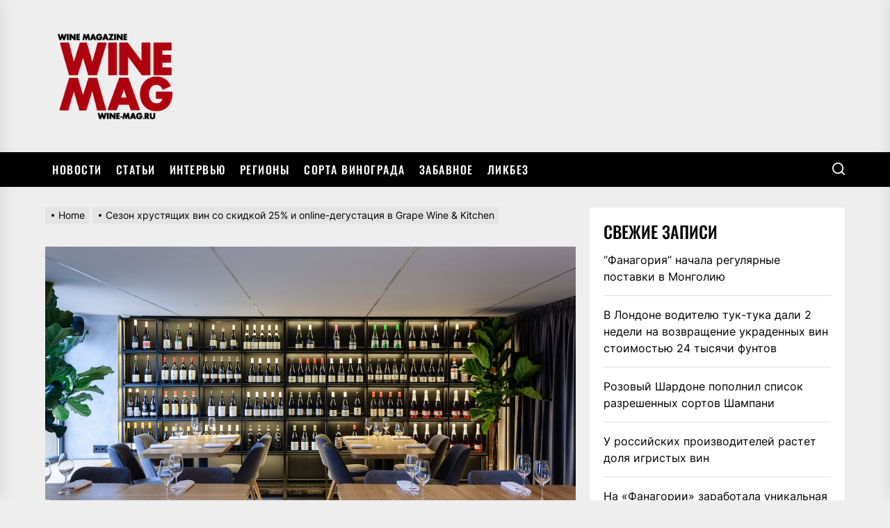

--- FILE ---
content_type: application/javascript
request_url: https://wine-mag.ru/wp-content/themes/extendednews/assets/lib/custom/js/custom.js?ver=6.9
body_size: 7255
content:
// Vimeo Vieo Function
ExtendedNews_Vimeo();
function ExtendedNews_Vimeo() {
    /*! vimeo-jquery-api 2016-05-05 */
    !function (a, b) {
        var c = {
            catchMethods: {methodreturn: [], count: 0}, init: function (b) {
                ;var c, d, e;
                b.originalEvent.origin.match(/vimeo/gi) && "data" in b.originalEvent && (e = "string" === a.type(b.originalEvent.data) ? a.parseJSON(b.originalEvent.data) : b.originalEvent.data, e && (c = this.setPlayerID(e), c.length && (d = this.setVimeoAPIurl(c), e.hasOwnProperty("event") && this.handleEvent(e, c, d), e.hasOwnProperty("method") && this.handleMethod(e, c, d))))
            }, setPlayerID: function (b) {
                return a("iframe[src*=" + b.player_id + "]")
            }, setVimeoAPIurl: function (a) {
                return "http" !== a.attr("src").substr(0, 4) ? "https:" + a.attr("src").split("?")[0] : a.attr("src").split("?")[0]
            }, handleMethod: function (a) {
                this.catchMethods.methodreturn.push(a.value)
            }, handleEvent: function (b, c, d) {
                switch (b.event.toLowerCase()) {
                    case"ready":
                        for (var e in a._data(c[0], "events")) e.match(/loadProgress|playProgress|play|pause|finish|seek|cuechange/) && c[0].contentWindow.postMessage(JSON.stringify({
                            method: "addEventListener",
                            value: e
                        }), d);
                        if (c.data("vimeoAPICall")) {
                            for (var f = c.data("vimeoAPICall"), g = 0; g < f.length; g++) c[0].contentWindow.postMessage(JSON.stringify(f[g].message), f[g].api);
                            c.removeData("vimeoAPICall")
                        }
                        c.data("vimeoReady", !0), c.triggerHandler("ready");
                        break;
                    case"seek":
                        c.triggerHandler("seek", [b.data]);
                        break;
                    case"loadprogress":
                        c.triggerHandler("loadProgress", [b.data]);
                        break;
                    case"playprogress":
                        c.triggerHandler("playProgress", [b.data]);
                        break;
                    case"pause":
                        c.triggerHandler("pause");
                        break;
                    case"finish":
                        c.triggerHandler("finish");
                        break;
                    case"play":
                        c.triggerHandler("play");
                        break;
                    case"cuechange":
                        c.triggerHandler("cuechange")
                }
            }
        }, d = a.fn.vimeoLoad = function () {
            var b = a(this).attr("src"), c = !1;
            if ("https:" !== b.substr(0, 6) && (b = "http" === b.substr(0, 4) ? "https" + b.substr(4) : "https:" + b, c = !0), null === b.match(/player_id/g)) {
                c = !0;
                var d = -1 === b.indexOf("?") ? "?" : "&",
                    e = a.param({api: 1, player_id: "vvvvimeoVideo-" + Math.floor(1e7 * Math.random() + 1).toString()});
                b = b + d + e
            }
            return c && a(this).attr("src", b), this
        };
        jQuery(document).ready(function () {
            a("iframe[src*='vimeo.com']").each(function () {
                d.call(this)
            })
        }), a(["loadProgress", "playProgress", "play", "pause", "finish", "seek", "cuechange"]).each(function (b, d) {
            jQuery.event.special[d] = {
                setup: function () {
                    var b = a(this).attr("src");
                    if (a(this).is("iframe") && b.match(/vimeo/gi)) {
                        var e = a(this);
                        if ("undefined" != typeof e.data("vimeoReady")) e[0].contentWindow.postMessage(JSON.stringify({
                            method: "addEventListener",
                            value: d
                        }), c.setVimeoAPIurl(a(this))); else {
                            var f = "undefined" != typeof e.data("vimeoAPICall") ? e.data("vimeoAPICall") : [];
                            f.push({message: d, api: c.setVimeoAPIurl(e)}), e.data("vimeoAPICall", f)
                        }
                    }
                }
            }
        }), a(b).on("message", function (a) {
            c.init(a)
        }), a.vimeo = function (a, d, e) {
            var f = {}, g = c.catchMethods.methodreturn.length;
            if ("string" == typeof d && (f.method = d), void 0 !== typeof e && "function" != typeof e && (f.value = e), a.is("iframe") && f.hasOwnProperty("method")) if (a.data("vimeoReady")) a[0].contentWindow.postMessage(JSON.stringify(f), c.setVimeoAPIurl(a)); else {
                var h = a.data("vimeoAPICall") ? a.data("vimeoAPICall") : [];
                h.push({message: f, api: c.setVimeoAPIurl(a)}), a.data("vimeoAPICall", h)
            }
            return "get" !== d.toString().substr(0, 3) && "paused" !== d.toString() || "function" != typeof e || (!function (a, d, e) {
                var f = b.setInterval(function () {
                    c.catchMethods.methodreturn.length != a && (b.clearInterval(f), d(c.catchMethods.methodreturn[e]))
                }, 10)
            }(g, e, c.catchMethods.count), c.catchMethods.count++), a
        }, a.fn.vimeo = function (b, c) {
            return a.vimeo(this, b, c)
        }
    }(jQuery, window);
}
// global variable for the action
var action = [];
var iframe = document.getElementsByClassName("video-main-wraper");
var src;
var ratio_class;
ExtendedNews_Video();
ExtendedNews_Video('video-main-wraper-2');
function ExtendedNews_Video(VideoWraperClass = '', youtubeClass = 'twp-iframe-video-youtube') {
    if (VideoWraperClass) {
        iframe = document.getElementsByClassName(VideoWraperClass);
    }
    Array.prototype.forEach.call(iframe, function (el) {
        // Do stuff here
        var id = el.getAttribute("data-id");
        var autoplay = el.getAttribute("data-autoplay");
        if (autoplay == 'autoplay-enable') {
            autoplay = 1;
        } else {
            autoplay = 0;
        }
        jQuery(document).ready(function ($) {
            "use strict";
            src = $(el).find('iframe').attr('src');
            if (src) {
                if (src.indexOf('youtube.com') != -1) {
                    $(el).find('iframe').attr('width', '');
                    $(el).find('iframe').attr('height', '');
                    $(el).find('iframe').attr('id', id);
                    $(el).find('iframe').addClass(youtubeClass);
                    if (autoplay) {
                        $(el).find('iframe').attr('src', src + '&enablejsapi=1&autoplay=1&mute=1&rel=0&modestbranding=0&autohide=0&showinfo=0&controls=0&loop=1');
                    } else {
                        $(el).find('iframe').attr('src', src + '&enablejsapi=1');
                    }
                }
                if (src.indexOf('vimeo.com') != -1) {
                    $(el).find('iframe').attr('id', id);
                    $(el).find('iframe').addClass('twp-iframe-video-vimeo');
                    if (autoplay) {
                        $(el).find('iframe').attr('src', src + '&title=0&byline=0&portrait=0&transparent=0&autoplay=1&controls=0&loop=1');
                    } else {
                        $(el).find('iframe').attr('src', src + '&title=0&byline=0&portrait=0&transparent=0&autoplay=0&controls=0&loop=1');
                    }
                    $(el).find('iframe').attr('allow', 'autoplay;');
                    var player = document.getElementById(id);
                    $(player).vimeo("setVolume", 0);
                    $('#' + id).closest('.entry-video').find('.twp-mute-unmute').on('click', function () {
                        if ($(this).hasClass('unmute')) {
                            $(player).vimeo("setVolume", 1);
                            $(this).removeClass('unmute');
                            $(this).addClass('mute');
                            $(this).find('.twp-video-control-action').empty();
                            $(this).find('.twp-video-control-action').html(extendednews_custom.unmute);
                            $(this).find('.screen-reader-text').html(extendednews_custom.unmute_text);
                        } else if ($(this).hasClass('mute')) {
                            $(player).vimeo("setVolume", 0);
                            $(this).removeClass('mute');
                            $(this).addClass('unmute');
                            $(this).find('.twp-video-control-action').empty();
                            $(this).find('.twp-video-control-action').html(extendednews_custom.mute)
                        }
                    });
                    $('#' + id).closest('.entry-video').find('.twp-pause-play').on('click', function () {
                        if ($(this).hasClass('play')) {
                            $(player).vimeo('play');
                            $(this).removeClass('play');
                            $(this).addClass('pause');
                            $(this).find('.twp-video-control-action').html(extendednews_custom.pause);
                            $(this).find('.screen-reader-text').html(extendednews_custom.pause_text);
                        } else if ($(this).hasClass('pause')) {
                            $(player).vimeo('pause');
                            $(this).removeClass('pause');
                            $(this).addClass('play');
                            $(this).find('.twp-video-control-action').html(extendednews_custom.play);
                            $(this).find('.screen-reader-text').html(extendednews_custom.play_text);
                        }
                    });
                }
            } else {
                var currentVideo;
                $(el).find('video').attr('loop', 'loop');
                $(el).find('video').attr('autoplay', 'autoplay');
                $(el).find('video').removeAttr('controls');
                $(el).find('video').attr('id', id);
                $('#' + id).closest('.entry-video').find('.twp-mute-unmute').on('click', function () {
                    if ($(this).hasClass('unmute')) {
                        currentVideo = document.getElementById(id);
                        $(currentVideo).prop('muted', false);
                        $(this).removeClass('unmute');
                        $(this).addClass('mute');
                        $(this).find('.twp-video-control-action').html(extendednews_custom.unmute);
                        $(this).find('.screen-reader-text').html(extendednews_custom.unmute_text);
                    } else if ($(this).hasClass('mute')) {
                        currentVideo = document.getElementById(id);
                        $(currentVideo).prop('muted', true);
                        $(this).removeClass('mute');
                        $(this).addClass('unmute');
                        $(this).find('.twp-video-control-action').html(extendednews_custom.mute)
                    }
                });
                if (autoplay) {
                    setTimeout(function () {
                        if ($('#' + id).length) {
                            currentVideo = document.getElementById(id);
                            currentVideo.play();
                        }
                    }, 3000);
                }
                $('#' + id).closest('.entry-video').find('.twp-pause-play').on('click', function () {
                    if ($(this).hasClass('play')) {
                        currentVideo = document.getElementById(id);
                        currentVideo.play();
                        $(this).removeClass('play');
                        $(this).addClass('pause');
                        $(this).find('.twp-video-control-action').html(extendednews_custom.pause);
                        $(this).find('.screen-reader-text').html(extendednews_custom.pause_text);
                    } else if ($(this).hasClass('pause')) {
                        currentVideo = document.getElementById(id);
                        currentVideo.pause();
                        $(this).removeClass('pause');
                        $(this).addClass('play');
                        $(this).find('.twp-video-control-action').html(extendednews_custom.play);
                        $(this).find('.screen-reader-text').html(extendednews_custom.play_text);
                    }
                });
            }
        });
    });
}
// this function gets called when API is ready to use
function onYouTubePlayerAPIReady() {
    jQuery(document).ready(function ($) {
        "use strict";
        ExtendedNewsYoutubeVideo('.twp-iframe-video-youtube');
    });
}
function ExtendedNewsYoutubeVideo(YTVideoClass = '') {
    $(YTVideoClass).each(function () {
        var id = $(this).attr('id');
        // create the global action from the specific iframe (#video)
        action[id] = new YT.Player(id, {
            events: {
                // call this function when action is ready to use
                'onReady': function onReady() {
                    var autoplay = $(this).closest('.theme-video-panel').attr('data-autoplay');
                    if (autoplay == 'autoplay-enable') {
                        action[id].playVideo();
                    }
                    $('#' + id).closest('.entry-video').find('.twp-pause-play').on('click', function () {
                        var id = $(this).attr('attr-id');
                        if ($(this).hasClass('play')) {
                            action[id].playVideo();
                            $(this).removeClass('play');
                            $(this).addClass('pause');
                            $(this).find('.twp-video-control-action').html(extendednews_custom.pause);
                            $(this).find('.screen-reader-text').html(extendednews_custom.pause_text);
                        } else if ($(this).hasClass('pause')) {
                            action[id].pauseVideo();
                            $(this).removeClass('pause');
                            $(this).addClass('play');
                            $(this).find('.twp-video-control-action').html(extendednews_custom.play);
                            $(this).find('.screen-reader-text').html(extendednews_custom.play_text);
                        }
                    });
                    $('#' + id).closest('.entry-video').find('.twp-mute-unmute').on('click', function () {
                        var id = $(this).attr('attr-id');
                        if ($(this).hasClass('unmute')) {
                            action[id].unMute();
                            $(this).removeClass('unmute');
                            $(this).addClass('mute');
                            $(this).find('.twp-video-control-action').html(extendednews_custom.unmute);
                            $(this).find('.screen-reader-text').html(extendednews_custom.unmute_text);
                        } else if ($(this).hasClass('mute')) {
                            action[id].mute();
                            $(this).removeClass('mute');
                            $(this).addClass('unmute');
                            $(this).find('.twp-video-control-action').html(extendednews_custom.mute);
                            $(this).find('.screen-reader-text').html(extendednews_custom.mute_text);
                        }
                    });
                },
            }
        });
    });
}
// Inject YouTube API script
var tag = document.createElement('script');
tag.src = "https://www.youtube.com/player_api";
var firstScriptTag = document.getElementsByTagName('script')[0];
firstScriptTag.parentNode.insertBefore(tag, firstScriptTag);
window.addEventListener("load", function () {
    jQuery(document).ready(function ($) {
        "use strict";
        $("body").addClass("page-loaded");
    });
});

jQuery(document).ready(function ($) {
    "use strict";

    // Hide Comments
    $('.extendednews-no-comment .booster-block.booster-ratings-block, .extendednews-no-comment .comment-form-ratings, .extendednews-no-comment .twp-star-rating').hide();
    $('.tooltips').append("<span></span>");
    $(".tooltips").mouseenter(function () {
        $(this).find('span').empty().append($(this).attr('data-tooltip'));
    });
    // Scroll To
    $(".scroll-content").click(function () {
        $('html, body').animate({
            scrollTop: $(".site-content").offset().top
        }, 500);
    });
    // Rating disable
    if (extendednews_custom.single_post == 1 && extendednews_custom.extendednews_ed_post_reaction) {
        $('.tpk-single-rating').remove();
        $('.tpk-comment-rating-label').remove();
        $('.comments-rating').remove();
        $('.tpk-star-rating').remove();
    }
    // Add Class on article
    $('.theme-article-area').each(function () {
        $(this).addClass('theme-article-loaded');
    });
    // Aub Menu Toggle
    $('.submenu-toggle').click(function () {
        $(this).toggleClass('button-toggle-active');
        var currentClass = $(this).attr('data-toggle-target');
        $(currentClass).toggleClass('submenu-toggle-active');
    });
    // Header Search show
    $('.header-searchbar').click(function () {
        $('.header-searchbar').removeClass('header-searchbar-active');
    });
    $(".header-searchbar-inner").click(function (e) {
        e.stopPropagation(); //stops click event from reaching document
    });
    // Header Search hide
    $('#search-closer').click(function () {
        $('.header-searchbar').removeClass('header-searchbar-active');
        setTimeout(function () {
            $('.navbar-control-search').focus();
        }, 300);
        $('body').removeClass('body-scroll-locked');
    });
    // Focus on search input on search icon expand
    $('.navbar-control-search').click(function () {
        $('.header-searchbar').toggleClass('header-searchbar-active');
        setTimeout(function () {
            $('.header-searchbar .search-field').focus();
        }, 300);
        $('body').addClass('body-scroll-locked');
    });
    $('input, a, button').on('focus', function () {
        if ($('.header-searchbar').hasClass('header-searchbar-active')) {
            if ($(this).hasClass('skip-link-search-top')) {
                $('.header-searchbar #search-closer').focus();
            }
            if (!$(this).parents('.header-searchbar').length) {
                $('.header-searchbar .search-field').focus();
            }
        }
    });
    $(document).keyup(function (j) {
        if (j.key === "Escape") { // escape key maps to keycode `27`
            if ($('.header-searchbar').hasClass('header-searchbar-active')) {
                $('.header-searchbar').removeClass('header-searchbar-active');
                $('body').removeClass('body-scroll-locked');
                setTimeout(function () {
                    $('.navbar-control-search').focus();
                }, 300);
            }
            if ($('body').hasClass('extendednews-trending-news-active')) {
                $('.trending-news-main-wrap').slideToggle();
                $('body').toggleClass('extendednews-trending-news-active');
                $('.navbar-control-trending-news').focus();
            }
        }
    });
    // Action On Esc Button
    $(document).keyup(function (j) {
        if (j.key === "Escape") { // escape key maps to keycode `27`
            if ($('#offcanvas-menu').hasClass('offcanvas-menu-active')) {
                $('.header-searchbar').removeClass('header-searchbar-active');
                $('#offcanvas-menu').removeClass('offcanvas-menu-active');
                $('.navbar-control-offcanvas').removeClass('active');
                $('body').removeClass('body-scroll-locked');
                setTimeout(function () {
                    $('.navbar-control-offcanvas').focus();
                }, 300);
            }
        }
    });
    // Toggle Menu
    $('.navbar-control-offcanvas').click(function () {
        $(this).addClass('active');
        $('body').addClass('body-scroll-locked');
        $('#offcanvas-menu').toggleClass('offcanvas-menu-active');
        $('.button-offcanvas-close').focus();
    });
    // Offcanvas Close
    $('.offcanvas-close .button-offcanvas-close').click(function () {
        $('#offcanvas-menu').removeClass('offcanvas-menu-active');
        $('.navbar-control-offcanvas').removeClass('active');
        $('body').removeClass('body-scroll-locked');
        setTimeout(function () {
            $('.navbar-control-offcanvas').focus();
        }, 300);
    });
    // Offcanvas Close
    $('#offcanvas-menu').click(function () {
        $('#offcanvas-menu').removeClass('offcanvas-menu-active');
        $('.navbar-control-offcanvas').removeClass('active');
        $('body').removeClass('body-scroll-locked');
    });
    $(".offcanvas-wraper").click(function (e) {
        e.stopPropagation(); //stops click event from reaching document
    });
    // Offcanvas re focus on close button
    $('input, a, button').on('focus', function () {
        if ($('#offcanvas-menu').hasClass('offcanvas-menu-active')) {
            if ($(this).hasClass('skip-link-off-canvas')) {
                if (!$("#offcanvas-menu #social-nav-offcanvas").length == 0) {
                    $("#offcanvas-menu #social-nav-offcanvas ul li:last-child a").focus();
                } else if (!$("#offcanvas-menu #primary-nav-offcanvas").length == 0) {
                    $("#offcanvas-menu #primary-nav-offcanvas ul li:last-child a").focus();
                }
            }
        }
    });
    $('.skip-link-offcanvas').focus(function () {
        $(".button-offcanvas-close").focus();
    });
    // Sidr WidgetArea
    if ($("body").hasClass("rtl")) {
        $('#widgets-nav').sidr({
            name: 'sidr-nav',
            side: 'right'
        });
    } else {
        $('#widgets-nav').sidr({
            name: 'sidr-nav',
            side: 'left'
        });
    }
    $('#hamburger-one').click(function () {
        $(this).toggleClass('active');
        if ($(this).hasClass('active')) {
            $('body').addClass('body-scroll-locked');
        } else {
            $('body').removeClass('body-scroll-locked');
        }
        setTimeout(function () {
            $('.sidr-offcanvas-close').focus();
        }, 300);
    });
    $('.sidr-offcanvas-close').click(function () {
        $.sidr('close', 'sidr-nav');
        $('#hamburger-one').removeClass('active');
        $('body').removeClass('body-scroll-locked');
        setTimeout(function () {
            $('#hamburger-one').focus();
        }, 300);
    });
    $('input, a, button').on('focus', function () {
        if ($('body').hasClass('sidr-nav-open')) {
            if ($(this).hasClass('skip-link-offcanvas-first')) {
                $('.skip-link-offcanvas-last').focus();
            }
            if (!$(this).parents('#sidr-nav').length) {
                $('.sidr-offcanvas-close').focus();
            }
        }
    });
    $(document).keyup(function (j) {
        if ($('body').hasClass('sidr-nav-open')) {
            if (j.key === "Escape") { // escape key maps to keycode `27`
                $.sidr('close', 'sidr-nav');
                $('#hamburger-one').removeClass('active');
                $('body').removeClass('body-scroll-locked');
                setTimeout(function () {
                    $('#hamburger-one').focus();
                }, 300);
            }
        }
    });
    // Trending News Start
    $('.navbar-control-trending-news').click(function () {
        $('.trending-news-main-wrap').slideToggle();
        $('body').toggleClass('extendednews-trending-news-active');
        $('#trending-collapse').focus();
    });
    $('.extendednews-skip-link-end').focus(function () {
        $('#trending-collapse').focus();
    });
    $('.extendednews-skip-link-start').focus(function () {
        $('.trending-news-main-wrap .column:last-child .entry-meta a').focus();
    });
    $('#trending-collapse').click(function () {
        $('.trending-news-main-wrap').slideToggle();
        $('body').toggleClass('extendednews-trending-news-active');
        $('.navbar-control-trending-news').focus();
    });
    // Trending News End
    var rtled = false;
    if ($('body').hasClass('rtl')) {
        rtled = true;
    }
    // Single Post content gallery slide
    $("figure.wp-block-gallery.has-nested-images.columns-1, .wp-block-gallery.columns-1 ul.blocks-gallery-grid, .gallery-columns-1").each(function () {
        $(this).slick({
            slidesToShow: 1,
            slidesToScroll: 1,
            fade: true,
            autoplay: false,
            autoplaySpeed: 8000,
            infinite: true,
            nextArrow: '<button type="button" class="slide-btn slide-btn-bg slide-next-icon">' + extendednews_custom.next_svg + '</button>',
            prevArrow: '<button type="button" class="slide-btn slide-btn-bg slide-prev-icon">' + extendednews_custom.prev_svg + '</button>',
            dots: false,
            rtl: rtled
        });
    });
    // Content Gallery popup Start
    $('.entry-content .gallery, .widget .gallery, .wp-block-gallery').each(function () {
        $(this).magnificPopup({
            delegate: 'a',
            type: 'image',
            closeOnContentClick: false,
            closeBtnInside: false,
            mainClass: 'mfp-with-zoom mfp-img-mobile',
            image: {
                verticalFit: true,
                titleSrc: function (item) {
                    return item.el.attr('title');
                }
            },
            gallery: {
                enabled: true
            },
            zoom: {
                enabled: true,
                duration: 300,
                opener: function (element) {
                    return element.find('img');
                }
            }
        });
    });
    // Content Gallery popup End
    // Carousel Block Home
    $(".theme-carousel-slider").each(function () {
        $(this).slick({
            slidesToShow: 4,
            slidesToScroll: 4,
            autoplaySpeed: 8000,
            infinite: true,
            prevArrow: $(this).closest('.theme-block-carousel').find('.slide-prev-1'),
            nextArrow: $(this).closest('.theme-block-carousel').find('.slide-next-1'),
            responsive: [
                {
                    breakpoint: 991,
                    settings: {
                        slidesToShow: 3,
                        slidesToScroll: 3
                    }
                },
                {
                    breakpoint: 768,
                    settings: {
                        slidesToShow: 2,
                        slidesToScroll: 2
                    }
                },
                {
                    breakpoint: 480,
                    settings: {
                        slidesToShow: 1,
                        slidesToScroll: 1
                    }
                }
            ]
        });
    });
    // Carousel Block Home
    $(".theme-carousel-sliderwidget").each(function () {
        $(this).slick({
            slidesToShow: 3,
            slidesToScroll: 1,
            autoplaySpeed: 8000,
            infinite: true,
            prevArrow: $(this).closest('.theme-block-widgetarea').find('.slide-prev-1'),
            nextArrow: $(this).closest('.theme-block-widgetarea').find('.slide-next-1'),
            responsive: [
                {
                    breakpoint: 991,
                    settings: {
                        slidesToShow: 2
                    }
                },
                {
                    breakpoint: 480,
                    settings: {
                        slidesToShow: 1
                    }
                }
            ]
        });
    });
    // Slider Block Home Image and content
    $(".theme-slider-main").each(function () {
        $(this).slick({
            slidesToShow: 1,
            slidesToScroll: 1,
            fade: true,
            autoplay: true,
            autoplaySpeed: 8000,
            infinite: true,
            dots: false,
            arrows: false,
            asNavFor: '.theme-slider-navigator',
            responsive: [
                {
                    breakpoint: 991,
                    settings: {
                        dots: true,
                        arrows: true,
                        nextArrow: '<button type="button" class="slide-btn slide-btn-bg slide-next-icon">'+extendednews_custom.next_svg+'</button>',
                        prevArrow: '<button type="button" class="slide-btn slide-btn-bg slide-prev-icon">'+extendednews_custom.prev_svg+'</button>',
                    }
                }
            ]
        });

    });

    // Slider Block Home Navigation
    $('.theme-slider-navigator').slick({
        slidesToShow: 3,
        slidesToScroll: 1,
        asNavFor: '.theme-slider-main',
        infinite: true,
        dots: false,
        arrows: false,
        focusOnSelect: true,
        responsive: [
            {
                breakpoint: 991,
                settings: {
                    slidesToShow: 1,
                    slidesToScroll: 1
                }
            }
        ]

    });

    // Slider Block Home Image and content
    $(".theme-slider-main-1").each(function () {
        $(this).slick({
            slidesToShow: 1,
            slidesToScroll: 1,
            fade: true,
            autoplay: true,
            autoplaySpeed: 8000,
            infinite: true,
            nextArrow: '<button type="button" class="slide-btn slide-btn-bg slide-next-icon">' + extendednews_custom.next_svg + '</button>',
            prevArrow: '<button type="button" class="slide-btn slide-btn-bg slide-prev-icon">' + extendednews_custom.prev_svg + '</button>',
            dots: false,
        });
    });
    // Banner Block 1
    $(".theme-slider-block").each(function () {
        $(this).slick({
            slidesToShow: 1,
            slidesToScroll: 1,
            fade: true,
            autoplay: false,
            autoplaySpeed: 8000,
            infinite: true,
            prevArrow: $(this).closest('.theme-block-elements').find('.slide-prev-lead'),
            nextArrow: $(this).closest('.theme-block-elements').find('.slide-next-lead'),
            dots: false,
        });
    });
    // Banner Block 1
    $(".theme-main-slider-block").each(function () {
        $(this).slick({
            slidesToShow: 1,
            slidesToScroll: 1,
            fade: true,
            autoplay: false,
            autoplaySpeed: 8000,
            infinite: true,
            prevArrow: $(this).closest('.theme-main-banner').find('.slide-prev-lead'),
            nextArrow: $(this).closest('.theme-main-banner').find('.slide-next-lead'),
            dots: false,
        });
    });
    if (extendednews_custom.wide_layout) {
        var slideToShow = 4;
    } else {
        var slideToShow = 3;
    }
    // Ticker Post Slider
    $(".ticker-slides").each(function () {
        $(this).slick({
            slidesToShow: slideToShow,
            slidesToScroll: 1,
            fade: false,
            draggable: true,
            autoplay: true,
            autoplaySpeed: 1000,
            infinite: true,
            nextArrow: '.slide-next-ticker',
            prevArrow: '.slide-prev-ticker',
            dots: false,
            responsive: [
                {
                    breakpoint: 1400,
                    settings: {
                        slidesToShow: 3
                    }
                },
                {
                    breakpoint: 991,
                    settings: {
                        slidesToShow: 2
                    }
                },
                {
                    breakpoint: 768,
                    settings: {
                        slidesToShow: 1
                    }
                }
            ]
        });
        // Pause Autoplay on click
        $('.ticker-control-pause').click(function () {
            $('.ticker-slides').slick('slickPause');
            $(this).removeClass('pp-button-active');
            $('.ticker-control-play').addClass('pp-button-active');
        });
        // Autoplay active on click
        $('.ticker-control-play').click(function () {
            $('.ticker-slides').slick('slickPlay');
            $(this).removeClass('pp-button-active');
            $('.ticker-control-pause').addClass('pp-button-active');
        });
    });
    $(".main-banner-vertical").each(function () {
        $(this).slick({
            slidesToShow: 4,
            slidesToScroll: 1,
            autoplay: true,
            autoplaySpeed: 8000,
            speed: 1000,
            vertical: true,
            verticalSwiping: true,
            prevArrow: $(this).closest('.main-banner-vertical-nav').find('.slide-prev-lead'),
            nextArrow: $(this).closest('.main-banner-vertical-nav').find('.slide-next-lead'),
            focusOnSelect: true
        });
    });
    var pageSection = $(".data-bg");
    pageSection.each(function (indx) {
        if ($(this).attr("data-background")) {
            $(this).css("background-image", "url(" + $(this).data("background") + ")");
        }
    });
    // Masonry Grid
    if ($('.archive-layout-masonry').length > 0) {
        /*Default masonry animation*/
        var grid;
        var hidden = 'scale(0.5)';
        var visible = 'scale(1)';
        grid = $('.archive-layout-masonry').imagesLoaded(function () {
            grid.masonry({
                itemSelector: '.theme-article-area',
                hiddenStyle: {
                    transform: hidden,
                    opacity: 0
                },
                visibleStyle: {
                    transform: visible,
                    opacity: 1
                }
            });
        });
    }
    // Sticky Components
    $('.widget-area, .post-content-share').theiaStickySidebar({
        additionalMarginTop: 30
    });
    // Widget Tab
    $('.twp-nav-tabs .tab').on('click', function (event) {
        var tabid = $(this).attr('id');
        $(this).closest('.tabbed-container').find('.tab').removeClass('active');
        $(this).addClass('active');
        $(this).closest('.tabbed-container').find('.tab-pane').removeClass('active');
        $('#content-' + tabid).addClass('active');
    });
    // Scroll to Top on Click
    $(window).scroll(function () {
        if ($(window).scrollTop() > $(window).height() / 2) {
            $(".scroll-up").fadeIn(300);
        } else {
            $(".scroll-up").fadeOut(300);
        }
    });
    // Scroll to Top on Click
    $('.scroll-up').click(function () {
        $("html, body").animate({
            scrollTop: 0
        }, 700);
        return false;
    });
});

jQuery(document).ready(function ($) {

    // Here You can type your custom JavaScript...

    var header = document.getElementById("theme-navigation");
    if (header) {
        window.onscroll = function () {
            myFunction()
        };
        var sticky = header.offsetTop;

        function myFunction() {
            if (window.pageYOffset > sticky) {
                header.classList.add("theme-navbar-affix");
            } else {
                header.classList.remove("theme-navbar-affix");
            }
        }
    }

});

jQuery(document).ready(function ($) {

    var didScroll;
    var lastScrollTop = 0;
    var delta = 5;
    var navbarHeight = $('#theme-navigation').outerHeight();

    $(window).on('scroll', function (event) {
        didScroll = true;
    });

    setInterval(function () {
        if (didScroll) {
            hasScrolled();
            didScroll = false;
        }
    }, 250);

    function hasScrolled() {
        var st = $(this).scrollTop();

        // Make sure they scroll more than delta
        if (Math.abs(lastScrollTop - st) <= delta)
            return;

        // If they scrolled down and are past the navbar, add class .nav-up.
        // This is necessary so you never see what is "behind" the navbar.
        if (st > lastScrollTop && st > navbarHeight) {
            // Scroll Down
            $('#theme-navigation').removeClass('navbar-affix-down').addClass('navbar-affix-up');
        } else {
            // Scroll Up
            if (st + $(window).height() < $(document).height()) {
                $('#theme-navigation').removeClass('navbar-affix-up').addClass('navbar-affix-down');
            }
        }

        lastScrollTop = st;
    }

});
/*  -----------------------------------------------------------------------------------------------
    Intrinsic Ratio Embeds
--------------------------------------------------------------------------------------------------- */
var extendednews = extendednews || {},
    $ = jQuery;
var $doc = $(document),
    $win = $(window),
    viewport = {};
viewport.top = $win.scrollTop();
viewport.bottom = viewport.top + $win.height();
extendednews.instrinsicRatioVideos = {
    init: function () {
        extendednews.instrinsicRatioVideos.makeFit();
        $win.on('resize fit-videos', function () {
            extendednews.instrinsicRatioVideos.makeFit();
        });
    },
    makeFit: function () {
        var vidSelector = "iframe, object, video";
        $(vidSelector).each(function () {
            var $video = $(this),
                $container = $video.parent(),
                iTargetWidth = $container.width();
            // Skip videos we want to ignore
            if ($video.hasClass('intrinsic-ignore') || $video.parent().hasClass('intrinsic-ignore')) {
                return true;
            }
            if (!$video.attr('data-origwidth')) {
                // Get the video element proportions
                $video.attr('data-origwidth', $video.attr('width'));
                $video.attr('data-origheight', $video.attr('height'));
            }
            // Get ratio from proportions
            var ratio = iTargetWidth / $video.attr('data-origwidth');
            // Scale based on ratio, thus retaining proportions
            $video.css('width', iTargetWidth + 'px');
            $video.css('height', ($video.attr('data-origheight') * ratio) + 'px');
        });
    }
};
$doc.ready(function () {
    extendednews.instrinsicRatioVideos.init();      // Retain aspect ratio of videos on window resize
});
function ExtendedNews_SetCookie(cname, cvalue, exdays) {
    var d = new Date();
    d.setTime(d.getTime() + (exdays * 24 * 60 * 60 * 1000));
    var expires = "expires=" + d.toUTCString();
    document.cookie = cname + "=" + cvalue + ";" + expires + ";path=/";
}
function ExtendedNews_GetCookie(cname) {
    var name = cname + "=";
    var decodedCookie = decodeURIComponent(document.cookie);
    var ca = decodedCookie.split(';');
    for (var i = 0; i < ca.length; i++) {
        var c = ca[i];
        while (c.charAt(0) == ' ') {
            c = c.substring(1);
        }
        if (c.indexOf(name) == 0) {
            return c.substring(name.length, c.length);
        }
    }
    return "";
}